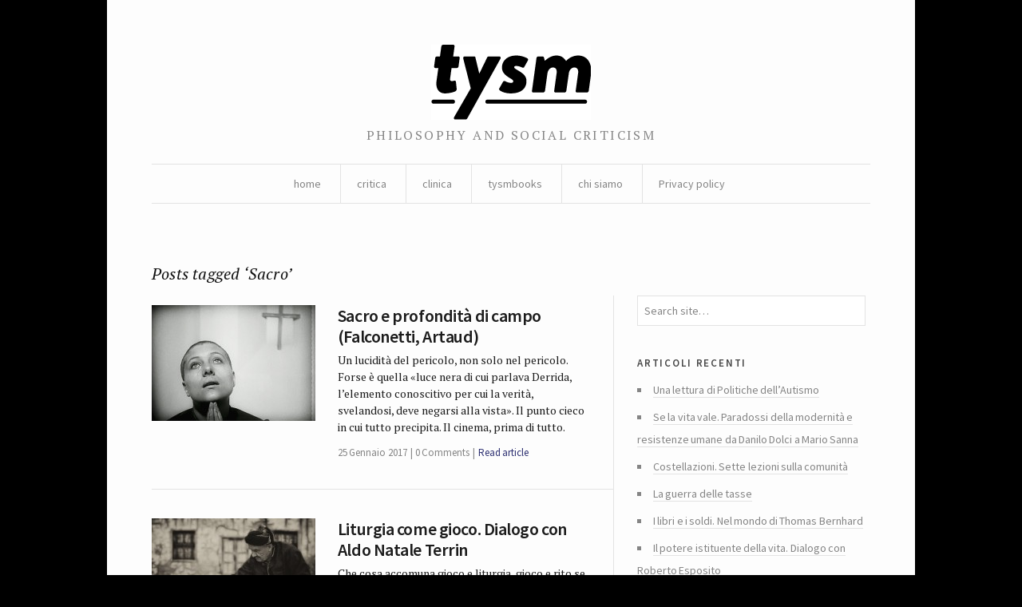

--- FILE ---
content_type: text/html; charset=UTF-8
request_url: https://tysm.org/tag/sacro/
body_size: 6654
content:
<!DOCTYPE html> <!--[if IE 7]><html class="no-js IE7 IE" lang="it-IT"> <![endif]--> <!--[if IE 8]><html class="no-js IE8 IE" lang="it-IT"> <![endif]--> <!--[if IE 9]><html class="no-js IE9 IE" lang="it-IT"> <![endif]--> <!--[if gt IE 9]><!--><html class="no-js" lang="it-IT"> <!--<![endif]--><head><link media="all" href="https://tysm.org/wp-content/cache/autoptimize/css/autoptimize_b662d3375a2f1ac4fe9084b6977e2a9b.css" rel="stylesheet"><title>Sacro | tysm</title><meta charset="UTF-8" /><meta name="viewport" content="width=device-width, initial-scale=1.0" /><link rel="pingback" href="https://tysm.org/xmlrpc.php" /> <script class="_iub_cs_skip" src="https://cs.iubenda.com/sync/2781662.js"></script> <meta name='robots' content='max-image-preview:large' /><link rel='dns-prefetch' href='//cdn.iubenda.com' /><link rel='dns-prefetch' href='//fonts.googleapis.com' /><link rel="alternate" type="application/rss+xml" title="tysm &raquo; Sacro Feed del tag" href="https://tysm.org/tag/sacro/feed/" /><link rel='stylesheet' id='watson-primary-font-css' href='https://fonts.googleapis.com/css?family=Source+Sans+Pro%3A300%2C400%2C600%2C700%2C300italic%2C400italic%2C600italic%2C700italic&#038;ver=6.8.3' type='text/css' media='all' /><link rel='stylesheet' id='watson-secondary-font-css' href='https://fonts.googleapis.com/css?family=PT+Serif%3A400%2C700%2C400italic%2C700italic&#038;ver=6.8.3' type='text/css' media='all' /> <script  type="text/javascript" class=" _iub_cs_skip" type="text/javascript" src="//cdn.iubenda.com/cs/ccpa/stub.js?ver=3.12.5" id="iubenda-head-scripts-0-js"></script> <script  type="text/javascript" charset="UTF-8" async="" class=" _iub_cs_skip" type="text/javascript" src="//cdn.iubenda.com/cs/iubenda_cs.js?ver=3.12.5" id="iubenda-head-scripts-1-js"></script> <script type="text/javascript" src="https://tysm.org/wp-includes/js/jquery/jquery.min.js?ver=3.7.1" id="jquery-core-js"></script> <link rel="https://api.w.org/" href="https://tysm.org/wp-json/" /><link rel="alternate" title="JSON" type="application/json" href="https://tysm.org/wp-json/wp/v2/tags/3257" /><link rel="EditURI" type="application/rsd+xml" title="RSD" href="https://tysm.org/xmlrpc.php?rsd" /><meta name="generator" content="WordPress 6.8.3" /><link rel="icon" href="https://tysm.org/wp-content/uploads/2014/11/tysm-brio-545c4b46_site_icon-32x32.png" sizes="32x32" /><link rel="icon" href="https://tysm.org/wp-content/uploads/2014/11/tysm-brio-545c4b46_site_icon-256x256.png" sizes="192x192" /><link rel="apple-touch-icon" href="https://tysm.org/wp-content/uploads/2014/11/tysm-brio-545c4b46_site_icon-256x256.png" /><meta name="msapplication-TileImage" content="https://tysm.org/wp-content/uploads/2014/11/tysm-brio-545c4b46_site_icon.png" /></head><body class="archive tag tag-sacro tag-3257 custom-background wp-theme-watson"><div id="container"><header role="banner"><div class="branding"> <a href="https://tysm.org/"> <img class="logo" src="http://tysm.org/wp-content/uploads/2014/06/image-1.png" alt="tysm" title="Home" data-retina-src="http://tysm.org/wp-content/uploads/2014/06/image-11.png"> </a></div><h4 class="tagline">philosophy and social criticism</h4><nav role="navigation"><div class="clear"><ul id="menu-about" class="nav"><li id="menu-item-11369" class="menu-item menu-item-type-custom menu-item-object-custom menu-item-home menu-item-11369"><a href="http://tysm.org/">home</a></li><li id="menu-item-10940" class="menu-item menu-item-type-taxonomy menu-item-object-category menu-item-has-children menu-item-10940"><a href="https://tysm.org/category/critica/">critica</a><ul class="sub-menu"><li id="menu-item-10943" class="menu-item menu-item-type-taxonomy menu-item-object-category menu-item-10943"><a href="https://tysm.org/category/ludica/">ludica</a></li></ul></li><li id="menu-item-10942" class="menu-item menu-item-type-taxonomy menu-item-object-category menu-item-10942"><a href="https://tysm.org/category/clinica/">clinica</a></li><li id="menu-item-10944" class="menu-item menu-item-type-taxonomy menu-item-object-category menu-item-10944"><a href="https://tysm.org/category/tysmbooks/">tysmbooks</a></li><li id="menu-item-11010" class="menu-item menu-item-type-post_type menu-item-object-page menu-item-has-children menu-item-11010"><a href="https://tysm.org/chi-siamo-tysm-rivista/">chi siamo</a><ul class="sub-menu"><li id="menu-item-11396" class="menu-item menu-item-type-post_type menu-item-object-page menu-item-11396"><a href="https://tysm.org/contatti/">contatti</a></li></ul></li><li id="menu-item-17638" class="menu-item menu-item-type-post_type menu-item-object-page menu-item-privacy-policy menu-item-17638"><a rel="privacy-policy" href="https://tysm.org/privacy-policy-2/">Privacy policy</a></li></ul></div></nav></header><div role="main"><h2 class="subheading">Posts tagged &#8216;Sacro&#8217;</h2><div class="content"><section id="post-roll" class="post-roll"><article id="post-311" class="post-311 post type-post status-publish format-standard has-post-thumbnail hentry category-antropologica category-autori category-marco-dotti tag-alessandro-cappabianca tag-artaud tag-bazin tag-dreyer tag-jean-lous-schefer tag-renee-falconetti tag-roland-barthes tag-sacro"><figure> <a href="https://tysm.org/sacro-e-profondita-di-campo/" rel="bookmark"> <img width="205" height="145" src="https://tysm.org/wp-content/uploads/2008/12/Falconetti-205x145.jpg" class="attachment-watson_featured_index size-watson_featured_index wp-post-image" alt="&quot;René Falconetti&quot;" decoding="async" /> </a></figure><div class="post-content"><h1 class="heading"> <a href="https://tysm.org/sacro-e-profondita-di-campo/" title="Read full article" rel="bookmark"> Sacro e profondità di campo (Falconetti, Artaud) </a></h1><p>Un lucidità del pericolo, non solo nel pericolo. Forse è quella «luce nera di cui parlava Derrida, l&#8217;elemento conoscitivo per cui la verità, svelandosi, deve negarsi alla vista». Il punto cieco in cui tutto precipita. Il cinema, prima di tutto.</p><nav> <time datetime="2017-Gen-MerT07:01:06CET" pubdate="pubdate">25 Gennaio 2017</time> <a class="comment-count" href="https://tysm.org/sacro-e-profondita-di-campo/#respond" title="Jump to comments">0 Comments</a> <span> <a href="https://tysm.org/sacro-e-profondita-di-campo/" rel="bookmark" title="Read full article">Read article</a> </span></nav></div></article><article id="post-14319" class="post-14319 post type-post status-publish format-standard has-post-thumbnail hentry category-antropologica category-autori category-marco-dotti tag-aldo-natale-terrin tag-azzardo tag-gambling tag-gioco tag-liturgia tag-metafisica tag-religione tag-roberte-hamayon tag-sacro tag-simbolismo"><figure> <a href="https://tysm.org/liturgia-gioco/" rel="bookmark"> <img width="205" height="145" src="https://tysm.org/wp-content/uploads/2015/12/man-798989_1920-205x145.jpg" class="attachment-watson_featured_index size-watson_featured_index wp-post-image" alt="" decoding="async" loading="lazy" /> </a></figure><div class="post-content"><h1 class="heading"> <a href="https://tysm.org/liturgia-gioco/" title="Read full article" rel="bookmark"> Liturgia come gioco. Dialogo con  Aldo Natale Terrin </a></h1><p>Che cosa accomuna gioco e liturgia, gioco e  rito se non quella proiezione al di là dell&#8217;utile, dei commerci, dei calcoli che Georges Bataille definiva nei termini di &#8220;dépense&#8221;? Il gioco come fatto sociale totale? Forse sì, ma un fatto sociale totale &#8220;useless&#8221;, oltre che &#8220;meaningless&#8221;. Del gioco, insomma, &#8220;non si dà perché&#8221;.</p><nav> <time datetime="2015-Dic-DomT03:12:58CET" pubdate="pubdate">27 Dicembre 2015</time> <span> <a href="https://tysm.org/liturgia-gioco/" rel="bookmark" title="Read full article">Read article</a> </span></nav></div></article><article id="post-545" class="post-545 post type-post status-publish format-standard has-post-thumbnail hentry category-antropologica tag-jean-paulhan tag-madagascar tag-parole tag-renato-turci tag-rito tag-sacro"><figure> <a href="https://tysm.org/ragioni-del-sacro/" rel="bookmark"> <img width="205" height="145" src="https://tysm.org/wp-content/uploads/0215/05/IMG_2717-205x145.jpg" class="attachment-watson_featured_index size-watson_featured_index wp-post-image" alt="&quot;Sacred face&quot;" decoding="async" loading="lazy" /> </a></figure><div class="post-content"><h1 class="heading"> <a href="https://tysm.org/ragioni-del-sacro/" title="Read full article" rel="bookmark"> Le ragioni del sacro </a></h1><p>Qual è il reazionario o il democratico convinto che è sempre stato democratico o reazionario? Che non si è mai interrogato un giorno sui motivi della propria fede? Che non ha seguito, o solamente capito, una delle osservazioni che gli erano fatte? &#8211; portato così anch&#8217;egli, a ritenere ordine o democrazia una parola. Ben di più, a obbedire a una parola, se rimane reazionario o democratico.</p><nav> <time datetime="2015-Mag-VenT10:05:09CEST" pubdate="pubdate">22 Maggio 2015</time> <a class="comment-count" href="https://tysm.org/ragioni-del-sacro/#respond" title="Jump to comments">0 Comments</a> <span> <a href="https://tysm.org/ragioni-del-sacro/" rel="bookmark" title="Read full article">Read article</a> </span></nav></div></article><article id="post-12744" class="post-12744 post type-post status-publish format-standard has-post-thumbnail hentry category-antropologica tag-alfonso-m-di-nola tag-ernesto-de-martino tag-freud tag-mania tag-ossessione tag-rito tag-rituale tag-rocchetto tag-sacro"><figure> <a href="https://tysm.org/rito-religioso-e-cerimoniale-nevrotico-ossessivo/" rel="bookmark"> <img width="205" height="145" src="https://tysm.org/wp-content/uploads/2015/02/ordet_carl_theodor_dreyer_2-205x145.jpg" class="attachment-watson_featured_index size-watson_featured_index wp-post-image" alt="" decoding="async" loading="lazy" /> </a></figure><div class="post-content"><h1 class="heading"> <a href="https://tysm.org/rito-religioso-e-cerimoniale-nevrotico-ossessivo/" title="Read full article" rel="bookmark"> Rito religioso e cerimoniale nevrotico-ossessivo </a></h1><p>La differenza fondamentale fra vissuto rituale delle culture ed esperienza cerimoniale delle nevrosi sta nella ci­fra e nel codice della ritualità. Nel nevrotico il codice di comunicazione è assolutamente personale, individuale e de­ve essete decifrato di volta in volta in relazione con la vi­cenda anamnestica individuale: per scoprire perché la mia paziente citata compie sette passi e si inginocchia, per sco­prire perché il mio paziente avverte la pulsione irresistibile serale di porre un foglio di giornale a stella sotto i piedi del letto, devo ricorrere ad un&#8217;analisi storica variante da individuo a individuo.</p><nav> <time datetime="2015-Feb-MerT12:02:42CET" pubdate="pubdate">11 Febbraio 2015</time> <span> <a href="https://tysm.org/rito-religioso-e-cerimoniale-nevrotico-ossessivo/" rel="bookmark" title="Read full article">Read article</a> </span></nav></div></article><article id="post-12588" class="post-12588 post type-post status-publish format-standard has-post-thumbnail hentry category-autori category-critica category-marco-dotti tag-ebraismo tag-islam tag-jacques-derrida tag-peter-sloterdijk tag-rudolf-otto tag-sacro tag-talmud"><figure> <a href="https://tysm.org/furore-di-dio-monoteismi-di-peter-sloterdijk/" rel="bookmark"> <img width="205" height="145" src="https://tysm.org/wp-content/uploads/2013/01/PPP2.jpg" class="attachment-watson_featured_index size-watson_featured_index wp-post-image" alt="" decoding="async" loading="lazy" srcset="https://tysm.org/wp-content/uploads/2013/01/PPP2.jpg 405w, https://tysm.org/wp-content/uploads/2013/01/PPP2-300x212.jpg 300w" sizes="auto, (max-width: 205px) 100vw, 205px" /> </a></figure><div class="post-content"><h1 class="heading"> <a href="https://tysm.org/furore-di-dio-monoteismi-di-peter-sloterdijk/" title="Read full article" rel="bookmark"> Teologia biopolitica. Liberarsi dai monoteismi? </a></h1><p>Liberarsi dai monoteismi, afferma Peter Sloterdijk, significherebbe riconsegnare la libertà di pensiero a una società pervasa dalla violenza. Significherebbe esorcizzare quella violenza</p><nav> <time datetime="2015-Gen-GioT03:01:24CET" pubdate="pubdate">29 Gennaio 2015</time> <span> <a href="https://tysm.org/furore-di-dio-monoteismi-di-peter-sloterdijk/" rel="bookmark" title="Read full article">Read article</a> </span></nav></div></article></section><nav class="post-footer index-footer"><p></p></nav></div><aside role="complementary"><aside id="search-7" class="widget widget_search"><form method="get" role="search"  action="https://tysm.org/" title="Type and press Enter to search"> <input
 type="text"
 id="s"
 name="s"
 size="34"
 value="Search site&hellip;"
 onfocus="if (this.value == 'Search site&hellip;') { this.value = ''; }"
 onblur="if (this.value == '') this.value='Search site&hellip;';"
 /></form></aside><aside id="recent-posts-7" class="widget widget_recent_entries"><h3 class="widgettitle">Articoli recenti</h3><ul><li> <a href="https://tysm.org/una-lettura-di-politiche-dellautismo/">Una lettura di Politiche dell’Autismo</a></li><li> <a href="https://tysm.org/se-la-vita-vale-paradossi-della-modernita-e-resistenze-umane-da-danilo-dolci-a-mario-sanna/">Se la vita vale. Paradossi della modernità e resistenze umane da Danilo Dolci a Mario Sanna</a></li><li> <a href="https://tysm.org/costellazioni-sette-lezioni-sulla-comunita/">Costellazioni. Sette lezioni sulla comunità</a></li><li> <a href="https://tysm.org/la-guerra-delle-tasse/">La guerra delle tasse</a></li><li> <a href="https://tysm.org/i-libri-e-i-soldi-nel-mondo-di-thomas-bernhard/">I libri e i soldi. Nel mondo di Thomas Bernhard</a></li><li> <a href="https://tysm.org/il-potere-istituente-della-vita-dialogo-con-roberto-esposito/">Il potere istituente della vita. Dialogo con Roberto Esposito</a></li><li> <a href="https://tysm.org/la-transizione-ecologica-non-e-una-riforma-ma-una-rivoluzione/">La transizione ecologica non è una riforma ma una rivoluzione</a></li><li> <a href="https://tysm.org/stato-sociale-quale-futuro/">Stato sociale, quale futuro?</a></li><li> <a href="https://tysm.org/la-rivoluzione-dellantico/">La rivoluzione dell&#8217;antico</a></li><li> <a href="https://tysm.org/voci-e-potere-sulla-storia-del-ventriloquio/">Voci e potere. Sulla storia del ventriloquio</a></li></ul></aside><aside id="archives-4" class="widget widget_archive"><h3 class="widgettitle">Archivi</h3> <label class="screen-reader-text" for="archives-dropdown-4">Archivi</label> <select id="archives-dropdown-4" name="archive-dropdown"><option value="">Seleziona il mese</option><option value='https://tysm.org/2025/12/'> Dicembre 2025</option><option value='https://tysm.org/2022/01/'> Gennaio 2022</option><option value='https://tysm.org/2021/06/'> Giugno 2021</option><option value='https://tysm.org/2021/05/'> Maggio 2021</option><option value='https://tysm.org/2021/04/'> Aprile 2021</option><option value='https://tysm.org/2021/03/'> Marzo 2021</option><option value='https://tysm.org/2021/02/'> Febbraio 2021</option><option value='https://tysm.org/2021/01/'> Gennaio 2021</option><option value='https://tysm.org/2020/12/'> Dicembre 2020</option><option value='https://tysm.org/2020/11/'> Novembre 2020</option><option value='https://tysm.org/2020/10/'> Ottobre 2020</option><option value='https://tysm.org/2020/09/'> Settembre 2020</option><option value='https://tysm.org/2020/08/'> Agosto 2020</option><option value='https://tysm.org/2020/06/'> Giugno 2020</option><option value='https://tysm.org/2020/05/'> Maggio 2020</option><option value='https://tysm.org/2020/04/'> Aprile 2020</option><option value='https://tysm.org/2020/03/'> Marzo 2020</option><option value='https://tysm.org/2020/02/'> Febbraio 2020</option><option value='https://tysm.org/2020/01/'> Gennaio 2020</option><option value='https://tysm.org/2019/12/'> Dicembre 2019</option><option value='https://tysm.org/2019/11/'> Novembre 2019</option><option value='https://tysm.org/2019/10/'> Ottobre 2019</option><option value='https://tysm.org/2019/09/'> Settembre 2019</option><option value='https://tysm.org/2019/08/'> Agosto 2019</option><option value='https://tysm.org/2019/07/'> Luglio 2019</option><option value='https://tysm.org/2019/06/'> Giugno 2019</option><option value='https://tysm.org/2019/05/'> Maggio 2019</option><option value='https://tysm.org/2019/04/'> Aprile 2019</option><option value='https://tysm.org/2019/03/'> Marzo 2019</option><option value='https://tysm.org/2019/02/'> Febbraio 2019</option><option value='https://tysm.org/2019/01/'> Gennaio 2019</option><option value='https://tysm.org/2018/12/'> Dicembre 2018</option><option value='https://tysm.org/2018/11/'> Novembre 2018</option><option value='https://tysm.org/2018/10/'> Ottobre 2018</option><option value='https://tysm.org/2018/09/'> Settembre 2018</option><option value='https://tysm.org/2018/08/'> Agosto 2018</option><option value='https://tysm.org/2018/07/'> Luglio 2018</option><option value='https://tysm.org/2018/06/'> Giugno 2018</option><option value='https://tysm.org/2018/05/'> Maggio 2018</option><option value='https://tysm.org/2018/04/'> Aprile 2018</option><option value='https://tysm.org/2018/03/'> Marzo 2018</option><option value='https://tysm.org/2018/02/'> Febbraio 2018</option><option value='https://tysm.org/2018/01/'> Gennaio 2018</option><option value='https://tysm.org/2017/12/'> Dicembre 2017</option><option value='https://tysm.org/2017/11/'> Novembre 2017</option><option value='https://tysm.org/2017/10/'> Ottobre 2017</option><option value='https://tysm.org/2017/09/'> Settembre 2017</option><option value='https://tysm.org/2017/08/'> Agosto 2017</option><option value='https://tysm.org/2017/06/'> Giugno 2017</option><option value='https://tysm.org/2017/05/'> Maggio 2017</option><option value='https://tysm.org/2017/04/'> Aprile 2017</option><option value='https://tysm.org/2017/03/'> Marzo 2017</option><option value='https://tysm.org/2017/02/'> Febbraio 2017</option><option value='https://tysm.org/2017/01/'> Gennaio 2017</option><option value='https://tysm.org/2016/12/'> Dicembre 2016</option><option value='https://tysm.org/2016/11/'> Novembre 2016</option><option value='https://tysm.org/2016/10/'> Ottobre 2016</option><option value='https://tysm.org/2016/09/'> Settembre 2016</option><option value='https://tysm.org/2016/08/'> Agosto 2016</option><option value='https://tysm.org/2016/07/'> Luglio 2016</option><option value='https://tysm.org/2016/06/'> Giugno 2016</option><option value='https://tysm.org/2016/05/'> Maggio 2016</option><option value='https://tysm.org/2016/04/'> Aprile 2016</option><option value='https://tysm.org/2016/03/'> Marzo 2016</option><option value='https://tysm.org/2016/02/'> Febbraio 2016</option><option value='https://tysm.org/2016/01/'> Gennaio 2016</option><option value='https://tysm.org/2015/12/'> Dicembre 2015</option><option value='https://tysm.org/2015/11/'> Novembre 2015</option><option value='https://tysm.org/2015/10/'> Ottobre 2015</option><option value='https://tysm.org/2015/09/'> Settembre 2015</option><option value='https://tysm.org/2015/08/'> Agosto 2015</option><option value='https://tysm.org/2015/07/'> Luglio 2015</option><option value='https://tysm.org/2015/06/'> Giugno 2015</option><option value='https://tysm.org/2015/05/'> Maggio 2015</option><option value='https://tysm.org/2015/04/'> Aprile 2015</option><option value='https://tysm.org/2015/03/'> Marzo 2015</option><option value='https://tysm.org/2015/02/'> Febbraio 2015</option><option value='https://tysm.org/2015/01/'> Gennaio 2015</option><option value='https://tysm.org/2014/12/'> Dicembre 2014</option><option value='https://tysm.org/2014/11/'> Novembre 2014</option><option value='https://tysm.org/2014/10/'> Ottobre 2014</option><option value='https://tysm.org/2014/09/'> Settembre 2014</option><option value='https://tysm.org/2014/08/'> Agosto 2014</option><option value='https://tysm.org/2014/07/'> Luglio 2014</option><option value='https://tysm.org/2014/06/'> Giugno 2014</option><option value='https://tysm.org/2014/05/'> Maggio 2014</option><option value='https://tysm.org/2014/04/'> Aprile 2014</option><option value='https://tysm.org/2014/03/'> Marzo 2014</option><option value='https://tysm.org/2014/02/'> Febbraio 2014</option><option value='https://tysm.org/2014/01/'> Gennaio 2014</option><option value='https://tysm.org/2013/12/'> Dicembre 2013</option><option value='https://tysm.org/2013/11/'> Novembre 2013</option><option value='https://tysm.org/2013/10/'> Ottobre 2013</option><option value='https://tysm.org/2013/09/'> Settembre 2013</option><option value='https://tysm.org/2013/08/'> Agosto 2013</option><option value='https://tysm.org/2013/07/'> Luglio 2013</option><option value='https://tysm.org/2013/06/'> Giugno 2013</option><option value='https://tysm.org/2013/05/'> Maggio 2013</option><option value='https://tysm.org/2013/04/'> Aprile 2013</option><option value='https://tysm.org/2013/03/'> Marzo 2013</option><option value='https://tysm.org/2013/02/'> Febbraio 2013</option><option value='https://tysm.org/2013/01/'> Gennaio 2013</option><option value='https://tysm.org/2012/12/'> Dicembre 2012</option><option value='https://tysm.org/2012/11/'> Novembre 2012</option><option value='https://tysm.org/2012/10/'> Ottobre 2012</option><option value='https://tysm.org/2012/09/'> Settembre 2012</option><option value='https://tysm.org/2012/08/'> Agosto 2012</option><option value='https://tysm.org/2012/07/'> Luglio 2012</option><option value='https://tysm.org/2012/06/'> Giugno 2012</option><option value='https://tysm.org/2012/05/'> Maggio 2012</option><option value='https://tysm.org/2012/04/'> Aprile 2012</option><option value='https://tysm.org/2012/03/'> Marzo 2012</option><option value='https://tysm.org/2012/02/'> Febbraio 2012</option><option value='https://tysm.org/2012/01/'> Gennaio 2012</option><option value='https://tysm.org/2011/12/'> Dicembre 2011</option><option value='https://tysm.org/2011/11/'> Novembre 2011</option><option value='https://tysm.org/2011/10/'> Ottobre 2011</option><option value='https://tysm.org/2011/09/'> Settembre 2011</option><option value='https://tysm.org/2011/08/'> Agosto 2011</option><option value='https://tysm.org/2011/07/'> Luglio 2011</option><option value='https://tysm.org/2011/05/'> Maggio 2011</option><option value='https://tysm.org/2011/03/'> Marzo 2011</option><option value='https://tysm.org/2011/02/'> Febbraio 2011</option><option value='https://tysm.org/2011/01/'> Gennaio 2011</option><option value='https://tysm.org/2010/12/'> Dicembre 2010</option><option value='https://tysm.org/2010/11/'> Novembre 2010</option><option value='https://tysm.org/2010/10/'> Ottobre 2010</option><option value='https://tysm.org/2010/09/'> Settembre 2010</option><option value='https://tysm.org/2010/08/'> Agosto 2010</option><option value='https://tysm.org/2010/07/'> Luglio 2010</option><option value='https://tysm.org/2010/06/'> Giugno 2010</option><option value='https://tysm.org/2010/05/'> Maggio 2010</option><option value='https://tysm.org/2010/04/'> Aprile 2010</option><option value='https://tysm.org/2010/03/'> Marzo 2010</option><option value='https://tysm.org/2010/02/'> Febbraio 2010</option><option value='https://tysm.org/2010/01/'> Gennaio 2010</option><option value='https://tysm.org/2009/12/'> Dicembre 2009</option><option value='https://tysm.org/2009/11/'> Novembre 2009</option><option value='https://tysm.org/2009/10/'> Ottobre 2009</option><option value='https://tysm.org/2009/09/'> Settembre 2009</option><option value='https://tysm.org/2009/08/'> Agosto 2009</option><option value='https://tysm.org/2009/07/'> Luglio 2009</option><option value='https://tysm.org/2009/06/'> Giugno 2009</option><option value='https://tysm.org/2009/05/'> Maggio 2009</option><option value='https://tysm.org/2009/04/'> Aprile 2009</option><option value='https://tysm.org/2009/03/'> Marzo 2009</option><option value='https://tysm.org/2009/02/'> Febbraio 2009</option><option value='https://tysm.org/2009/01/'> Gennaio 2009</option><option value='https://tysm.org/2008/12/'> Dicembre 2008</option><option value='https://tysm.org/2008/11/'> Novembre 2008</option> </select></aside><aside id="calendar-4" class="widget widget_calendar"><div id="calendar_wrap" class="calendar_wrap"><table id="wp-calendar" class="wp-calendar-table"><caption>Gennaio 2026</caption><thead><tr><th scope="col" aria-label="lunedì">L</th><th scope="col" aria-label="martedì">M</th><th scope="col" aria-label="mercoledì">M</th><th scope="col" aria-label="giovedì">G</th><th scope="col" aria-label="venerdì">V</th><th scope="col" aria-label="sabato">S</th><th scope="col" aria-label="domenica">D</th></tr></thead><tbody><tr><td colspan="3" class="pad">&nbsp;</td><td>1</td><td>2</td><td>3</td><td>4</td></tr><tr><td>5</td><td>6</td><td>7</td><td>8</td><td>9</td><td>10</td><td>11</td></tr><tr><td>12</td><td>13</td><td>14</td><td>15</td><td>16</td><td id="today">17</td><td>18</td></tr><tr><td>19</td><td>20</td><td>21</td><td>22</td><td>23</td><td>24</td><td>25</td></tr><tr><td>26</td><td>27</td><td>28</td><td>29</td><td>30</td><td>31</td><td class="pad" colspan="1">&nbsp;</td></tr></tbody></table><nav aria-label="Mesi precedenti e successivi" class="wp-calendar-nav"> <span class="wp-calendar-nav-prev"><a href="https://tysm.org/2025/12/">&laquo; Dic</a></span> <span class="pad">&nbsp;</span> <span class="wp-calendar-nav-next">&nbsp;</span></nav></div></aside><aside id="linkcat-5" class="widget widget_links"><h3 class="widgettitle">Collegamenti</h3><ul class='xoxo blogroll'><li><a href="http://www.alfabeta2.it/">Alfabeta2</a></li><li><a href="http://www.azioniparallele.it/">Azioni parallele</a></li><li><a href="http://www.doppiozero.com/">Doppiozero</a></li><li><a href="http://www.editions-lignes.com/">Editions Lignes</a></li><li><a href="http://www.ugr.es/~pwlac/Welcome.html">Gazeta de Antropología</a></li><li><a href="http://www.marcodotti.eu">http://www.marcodotti.eu</a></li><li><a href="http://www.leparoleelecose.it/">Le parole e le cose</a></li><li><a href="http://www.medievalists.net/">Medievalist</a></li><li><a href="http://multitudes.samizdat.net/">Multitudes</a></li><li><a href="https://rassegnaflp.wordpress.com/">Rassegna Flp</a></li><li><a href="http://reviewsinculture.com">Reviews in culture</a></li><li><a href="http://www.observacionesfilosoficas.net/index.htm">Revista Observaciones Filosóficas</a></li><li><a href="http://animaux-dans-les-rues-de-paris.blogspot.it/" title="Sito della street artist Sophie, Photographe">Sophie, Photographe</a></li></ul></aside><aside id="text-3" class="widget widget_text"><div class="textwidget"><p>«Una rivista è viva solo se ogni volta scontenta un buon quinto dei suoi abbonati. E giustizia vuole che non siano sempre gli stessi a rientrare in questo quinto. Altrimenti, quando ci si sforza di non scontentare nessuno, si cade nel sistema di quelle riviste che perdono o guadagnano milioni per non dire nulla»<br /> <charles Péguy, L’argent, 1913></charles></p></div></aside></aside></div><footer role="contentinfo"><nav class="social"><ul><li class="twitter"> <a href="https://twitter.com/tysmrivista" title="Twitter"></a></li><li class="facebook"> <a href="https://it-it.facebook.com/tysm.review" title="Facebook"></a></li><li class="rss"> <a href="https://tysm.org/feed/rss/" title="RSS feed"></a></li></ul></nav><p class="credit-line"> tysm review // issn 2037-0857</p><p class="byline"> <a title="Theme info" href="https://thethemefoundry.com/wordpress-themes/watson/">Watson theme</a> <span>by</span> <a title="The Theme Foundry home page" href="https://thethemefoundry.com/">The Theme Foundry</a></p></footer></div> <script type="speculationrules">{"prefetch":[{"source":"document","where":{"and":[{"href_matches":"\/*"},{"not":{"href_matches":["\/wp-*.php","\/wp-admin\/*","\/wp-content\/uploads\/*","\/wp-content\/*","\/wp-content\/plugins\/*","\/wp-content\/themes\/watson\/*","\/*\\?(.+)"]}},{"not":{"selector_matches":"a[rel~=\"nofollow\"]"}},{"not":{"selector_matches":".no-prefetch, .no-prefetch a"}}]},"eagerness":"conservative"}]}</script> <script defer src="https://tysm.org/wp-content/cache/autoptimize/js/autoptimize_d9323769066027e1ece1f64a412dfa49.js"></script></body></html>